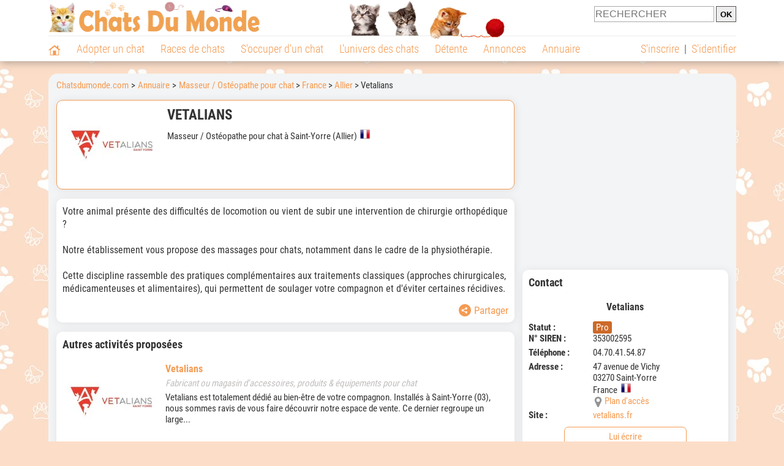

--- FILE ---
content_type: application/javascript; charset=utf-8
request_url: https://fundingchoicesmessages.google.com/f/AGSKWxV1Om-vVBWzkKimTw8cfghL8tCzDXZSesq6HhmvetRPZ19pQwZVvDY3HcXETNOipqsEf1qPNxrMjyxlKAn1M9AV2Ape2qlark77Wb-yXV61-OfPiqvSs-5HtfwGlZUDJPLmOltO7OOa3fDRC7-nMn3VhwapAF9IQLcDlRfEf2Cw2eJbbJh_eXLlhMEu/_.adtech_/468xads./includes/ad..ie/ads//ban468.
body_size: -1290
content:
window['e46db7e9-da7f-4939-9b41-66a3a96659c4'] = true;

--- FILE ---
content_type: text/javascript
request_url: https://static.chatsdumonde.com/js/js.js?r=49652
body_size: 3761
content:
function bloc(blocid,args,get_fin,function_after_script,force){var load_url;$("#bloc_"+blocid+"_content").is(":empty")||force?(load_url="applications/3/ajax/affichage_bloc.php?blocid="+blocid,"object"==typeof args&&(debug("bloc::"+blocid+","+args+","+get_fin+","+function_after_script+","+force+" Un arguments args est passé et c'est un objet, donc on le convertit via un serialize."),load_url+="&args="+serialize(args)),"object"==typeof get_fin&&(debug("bloc::"+blocid+","+args+","+get_fin+","+function_after_script+","+force+" Un arguments get_fin est passé et c'est un objet, donc on le convertit en semble de paramètres."),load_url+="&"+jQuery.param(get_fin)),console.log("bloc::"+blocid+","+args+","+get_fin+","+function_after_script+","+force+" URL à charger : "+load_url),void 0!==function_after_script&&""!=function_after_script?$("#bloc_"+blocid+"_content").load(load_url,function(){eval(function_after_script)}):$("#bloc_"+blocid+"_content").load(load_url)):(console.log("bloc::"+blocid+","+args+","+get_fin+","+function_after_script+","+force+" Ce bloc a déjà été chargé, inutile de faire un nouvel appel Ajax."),window.parent.masquer_afficher_refonte("bloc_"+blocid,"","afficher"),window.parent.masquer_afficher_refonte("bloc_"+blocid+"_content","","afficher"))}function div_scroll_to_top(e,i){var a;$("#"+div_id_dztech(e))&&($("#"+div_id_dztech(e)).closest(".overflow_y_auto").length?a=$("#"+div_id_dztech(e)).closest(".overflow_y_auto").attr("id")?$("#"+div_id_dztech(e)).closest(".overflow_y_auto").attr("id"):e:(a=e,void 0===i&&(i=0)),void 0===i?$("#"+div_id_dztech(a)).scrollTop(0):$("html, body").animate({scrollTop:$("#"+div_id_dztech(a)).position().top},i))}function loading_start(e,i){window.parent.document.getElementById(e)&&(window.parent.document.getElementById(e).innerHTML='<div id="'+e+'_masquer" class="masquer">'+window.parent.document.getElementById(e).innerHTML+"</div>",window.parent.document.getElementById(e+"_loading")||(window.parent.document.getElementById(e).appendChild(window.parent.document.createElement("div")).setAttribute("id",e+"_loading"),window.parent.document.getElementById(e+"_loading").innerHTML='<img src="'+parametre.parametres_directory_img_global+'/interface/divers/loading.gif" alt="'+lang.global.chargement+'">'),i&&window.parent.document.getElementById(e+"_loading").setAttribute("style","width: "+i[0]+"px; height: "+i[1]+"px;"),loading_start_div_id=e)}function loading_end(e,i){void 0===e&&(e=loading_start_div_id),window.parent.document.getElementById(e+"_masquer").innerHTML&&(window.parent.document.getElementById(e).innerHTML=window.parent.document.getElementById(e+"_masquer").innerHTML)}function print_page(){$("#div_gauche .lozad_sprite").each(function(){$(this).removeClass("lozad_sprite")}),$("#div_gauche .lozad").each(function(){$(this).attr("src")&&$(this).attr("src")==$(this).attr("data-src")||$(this).attr("src",$(this).attr("data-src"))})}function overlay_ou_iframe(e,i){1==i?$("#"+e).popup("show"):(afficher(e),scroll_to(e))}function masquer_alert_ok_modal(){masquer("alert_box"),masquer("ok_box"),document.body.onscroll="",window.onscroll=""}function modal_masquer(e,i){window.parent.document.forms[e].verification_champ&&window.parent.document.forms[e].verification_champ.value==i&&(window.parent.document.forms[e].verification_champ.value="",masquer(window.parent.form_name+"_modal"))}function pprompt_light(ppromptid,current_page_id,arguments,force,function_after_script){if("undefined"==typeof current_pprompt_id||current_pprompt_id!=ppromptid||!0===force){if(!0===force||"undefined"==typeof pprompt_save_value||void 0===pprompt_save_value.pprompt_id[ppromptid]){var sendRequestv2_url="boxes/pprompt.php?ppromptid="+ppromptid,sendRequestv2_url,sendRequestv2_url;return void 0!==current_page_id&&""!=current_page_id&&(sendRequestv2_url=sendRequestv2_url+"&current_page_id="+current_page_id),"object"==typeof arguments&&(sendRequestv2_url=sendRequestv2_url+"&"+$.param(arguments)),$("#pprompt_content").load(sendRequestv2_url,function(){pprompt_light_afficher()}),current_pprompt_id=ppromptid,void 0!==function_after_script&&eval(function_after_script),!0}document.getElementById("pprompt_content").innerHTML=htmldecode(pprompt_save_value.pprompt_id[ppromptid])}pprompt_light_afficher(),void 0===function_after_script&&eval(function_after_script)}function pprompt_light_afficher(){scrollTop_value=$(document).scrollTop(),$("#pprompt_div").removeClass("masquer"),$("body").addClass("width_100pourcent").addClass("position_fixed").addClass("overflow_hidden")}function pprompt_light_masquer(){$("#pprompt_div").addClass("masquer"),$("body").removeClass("overflow_hidden").removeClass("position_fixed").removeClass("width_100pourcent"),$(document).scrollTop(scrollTop_value)}function maj_sprite(e,i,a){var t,n=(e="."==e[0]?$("."+div_id_dztech(e.substring(1))):$("#"+div_id_dztech(e))).css("background-position").split(" "),r=new Array;void 0!==t&&""!=t||(t=this.id),void 0!==i&&""!==i?"object"==typeof i?parseInt(n[0])==i[0]?r.x=i[1]:r.x=i[0]:r.x=i:r.x=n[0],void 0!==a&&""!==a?"object"==typeof i?parseInt(n[1])==a[0]?r.y=a[1]:r.y=a[0]:r.y=a:r.y=n[1],e.css({backgroundPosition:r.x+" "+r.y})}function masquer_afficher(e,i,a,t){if(document.getElementById(e)&&($("#"+div_id_dztech(e)).hasClass("masquer")?(void 0===t&&(t="afficher"),masquer_ou_afficher(e,a,"afficher",t)):masquer_ou_afficher(e,a,"masquer",t),i))return document.getElementById(e).className}function masquer_afficher_multiple(e,a,t,n,r,o){for(void 0!==r&&""!=r||(r=!0),i=1;i<=a;i++)$("#"+div_id_dztech(e+"["+i+"]")).length&&(void 0!==t&&t==i&&($("#"+div_id_dztech(e+"["+i+"]")).hasClass("masquer")||!0===r)?afficher(e+"["+i+"]","",!1):masquer(e+"["+i+"]"));n&&masquer(n),!0===o&&scroll_to(e+"["+t+"]")}function remove_class_apres_test(e,i){void 0!==e&&""!=e.value&&(void 0===i&&(i="input_obligatoire"),$(e).removeClass(i))}function addslashes(e){return(e+"").replace(/[\\"']/g,"\\$&").replace(/\u0000/g,"\\0")}function ajout_arguments(e,arguments){var i;if(arguments)if(i=-1==e.indexOf("?")?"?":"&","string"==typeof arguments){arguments[0]!=i&&(arguments=i+arguments);e=e+arguments}else{var a,e=e+i,t=0;for(a in arguments)arguments[a]&&(0<t&&(e+="&"),"object"==typeof arguments[a]&&(arguments[a]=serialize(arguments[a])),e=e+a+"="+arguments[a]),t++}return e}function serialize(e){function i(e){var i,a,t,n=typeof e;if("object"===n&&!e)return"null";if("object"===n){if(!e.constructor)return"object";for(i in(e=(a=e.constructor.toString()).match(/(\w+)\(/))&&(a=e[1].toLowerCase()),t=["boolean","number","string","array"])if(a===t[i]){n=t[i];break}}return n}var a,t,n="",r=0,o=i(e);switch(o){case"function":a="";break;case"boolean":a="b:"+(e?"1":"0");break;case"number":a=(Math.round(e)===e?"i":"d")+":"+e;break;case"string":a="s:"+function(e){for(var i,a=0,t=0,n=e.length,t=0;t<n;t++)a+=(i=e.charCodeAt(t))<128?1:i<2048?2:3;return a}(e)+':"'+addslashes(e)+'"';break;case"array":case"object":for(t in a="a",e)e.hasOwnProperty(t)&&"function"!==i(e[t])&&(n+=serialize(t.match(/^[0-9]+$/)?parseInt(t,10):t)+serialize(e[t]),r++);a+=":"+r+":{"+n+"}";break;case"undefined":default:a="N"}return"object"!==o&&"array"!==o&&(a+=";"),a}function verification_saisie(e,i,a){if("string"==typeof e&&!e)return!0;var t,n="",n="alias"==i?"string"==typeof e?/^([0-9a-z-]+)$/g:/^[0-9a-z-]$/g:"chiffres"==i?"string"==typeof e?/^\d+$/g:/^[\d]$/g:"chiffres_ou_plage"==i?"string"==typeof e?/^([0-9-_]+)$/g:/^[0-9-_]$/g:"date"==i&&"string"==typeof e?/^\d{4}(\-\d{2}){2}$/g:"email"==i?"string"==typeof e?/^[0-9a-zA-Z._%+\-]+@[0-9a-zA-Z.\-]+\.[a-zA-Z]{2,}$/g:/^[0-9a-zA-Z._%+\-@]$/g:"float"==i?"string"==typeof e?/^\d*(\.\d+)$/g:/^[\d\.]$/g:"heures"==i?"string"==typeof e?/^\d{2}:\d{2}$/g:/^[\d:]$/g:"lettres"==i?"string"==typeof e?/^([a-z-\s]+)$/g:/^[a-z-\s]$/g:"membre_login"==i?"string"==typeof e?/^([0-9a-zA-Z-]+)$/g:/^[0-9a-zA-Z-]$/g:"unique"==i?/^[^,;]?$/g:"string"==typeof e?/^\-?\d+$/g:/^[\d\-]$/g;"object"==typeof e&&(t=e.which||e.keyCode,e=String.fromCharCode(t));n=e.match(n);return 13==t||8==t||9==t||37==t||39==t||null!=n&&e==n[0]?("chiffres"==i&&void 0!==a&&(e<a[0]?window.alert(lang.verification_saisie_chiffres.valeur_min.replace("##VALEUR##",a[0])):a[1]&&e>a[1]&&window.alert(lang.verification_saisie_chiffres.valeur_max.replace("##VALEUR##",a[1]))),!0):("chiffres"==i||"chiffres_neg"==i||"float"==i?window.alert(lang.verification_saisie_chiffres.chiffres_only):"chiffres_ou_plage"==i?window.alert(lang.verification_saisie_chiffres.chiffres_ou_plage_only):"alias"==i?window.alert(lang.verification_saisie.alias):"email"==i?window.alert(lang.verification_saisie.email):"unique"==i?window.alert(lang.verification_saisie.unique):window.alert(lang.verification_saisie.default),!1)}function captcha_reset(){null!=typeof window.parent.grecaptcha&&window.parent.grecaptcha.reset()}function form_submit_enter(e,i){window.event?keynum=i.keyCode:i.which&&(keynum=i.which),13==keynum&&document.getElementById(e)&&document.getElementById(e).submit()}function search_no_results(){}function affichage_races_search(i,a){var t=null;document.getElementById(i+"_input").addEventListener("keyup",e=>{e=e.currentTarget.value;clearTimeout(t),e.length>=parametre.races_search_nb_chars_minimum?t=setTimeout(()=>{$("#"+i+"_results").load("applications/3/ajax/races/search.php?entiteid="+a+"&nom="+encodeURI($("#"+i+"_input").val()),function(){afficher(i+"_results"),$(document).mouseup(function(e){$("#"+i+"_results").is(e.target)||0!==$("#"+i+"_results").has(e.target).length||masquer(i+"_results")})})},300):masquer(i+"_results")})}function affichage_select_pays_subdivision(e,i,arguments){$("#"+e+"_affichage_select_pays_subdivision_div_select").load("applications/3/ajax/affichage_select_pays_subdivision.php?select_name_prefixe="+e+"&pays_id="+i+"&"+$.param(arguments))}function affichage_select_races_full(arguments){$("#affichage_select_races_div_select").load("includes/Pagination_ajax/affichage_select_races.php?full=true&"+$.param(arguments))}function affichage_select_adresse_pays_id(arguments){$("#adresse_pays_id").val()&&(arguments.adresse_pays_id=$("#adresse_pays_id").val()),$("#adresse_subdivision_id").val()&&(arguments.adresse_subdivision_id=$("#adresse_subdivision_id").val()),$("#affichage_select_adresse_pays_id_div_select").load("applications/3/ajax/annuaire/affichage_select_adresse_pays_id.php?arguments="+serialize(arguments))}function affichage_select_adresse_subdivision_id(arguments){$("#adresse_affichage_select_pays_subdivision_div_select").load("applications/3/ajax/annuaire/affichage_select_adresse_subdivision_id.php?arguments="+serialize(arguments))}function affichage_select_adresse_raceid(arguments){$("#adresse_raceid").val()&&(arguments.adresse_raceid=$("#adresse_raceid").val()),$("#affichage_select_adresse_raceid_div_select").load("applications/3/ajax/annuaire/affichage_select_adresse_raceid.php?arguments="+serialize(arguments))}function affichage_select_annonce_pays_id(arguments,e,i){var a;a=arguments.select_name_prefixe?"affichage_select_"+arguments.select_name_prefixe+"_pays_id_div_select":"affichage_select_annonce_pays_id_div_select",$("#annonce_pays_id").val()&&(arguments.annonce_pays_id=$("#annonce_pays_id").val()),$("#annonce_subdivision_id").val()&&(arguments.annonce_subdivision_id=$("#annonce_subdivision_id").val());var t="applications/3/ajax/annonces/affichage_select_annonce_pays_id.php?arguments="+serialize(arguments);void 0!==e&&""!=e&&(t+="&mode="+e),void 0!==i&&(t+="&display_all="+i),$("#"+a).load(t)}function affichage_select_annonce_subdivision_id(arguments,e,i){var a;a=arguments.select_name_prefixe?arguments.select_name_prefixe+"_affichage_select_pays_subdivision_div_select":"annonce_affichage_select_pays_subdivision_div_select";var t="applications/3/ajax/annonces/affichage_select_annonce_subdivision_id.php?arguments="+serialize(arguments);void 0!==e&&""!=e&&(t+="&mode="+e),void 0!==i&&(t+="&display_all="+i),$("#"+a).load(t)}function affichage_select_annonce_raceid(arguments,e,i){var a;a=arguments.select_name_prefixe?"affichage_select_"+arguments.select_name_prefixe+"_raceid_div_select":"affichage_select_annonce_raceid_div_select",$("#annonce_raceid").val()&&(arguments.annonce_raceid=$("#annonce_raceid").val());var t="applications/3/ajax/annonces/affichage_select_annonce_raceid.php?arguments="+serialize(arguments);void 0!==e&&""!=e&&(t+="&mode="+e),void 0!==i&&(t+="&display_all="+i),$("#"+a).load(t)}function pprompt_3032_alerte_mail(){$("#alerte_subdivision_id").length||$("#form_annonces_alertes_new").append('<input type="hidden" id="alerte_subdivision_id" name="alerte_subdivision_id">'),$("#alerte_typeid").val($("#annonce_typeid").val()),$("#alerte_raceid").val($("#annonce_raceid").val()),$("#alerte_pays_id").val($("#annonce_pays_id").val()),$("#alerte_subdivision_id").val($("#annonce_subdivision_id").val()),$("#form_annonces_alertes_new").submit()}function affichage_formulaire_coordonnees_submit(){$("#form_affichage_formulaire_coordonnees").submit(),$("#form_affichage_formulaire_coordonnees_confirm_destinataire_email").length&&$("#form_affichage_formulaire_coordonnees_confirm_destinataire_email").html($('#form_affichage_formulaire_coordonnees input[name="destinataire_email"]').val())}function select_disable_values(e,i){if(document.getElementById(e))for(var a=document.getElementById(e).getElementsByTagName("option"),t=0;t<a.length;t++)-1<i.indexOf(a[t].value)?a[t].disabled=!0:a[t].disabled=!1}function disable_exit_overlay(){return!0}function reenable_exit_overlay(){return!0}jQuery.event.special.touchstart={setup:function(e,i,a){this.addEventListener("touchstart",a,{passive:!i.includes("noPreventDefault")})}},jQuery.event.special.touchmove={setup:function(e,i,a){this.addEventListener("touchmove",a,{passive:!i.includes("noPreventDefault")})}},jQuery.event.special.wheel={setup:function(e,i,a){this.addEventListener("wheel",a,{passive:!0})}},jQuery.event.special.mousewheel={setup:function(e,i,a){this.addEventListener("mousewheel",a,{passive:!0})}};

--- FILE ---
content_type: application/javascript; charset=utf-8
request_url: https://fundingchoicesmessages.google.com/f/AGSKWxX224gVKwFuYHxvTsnqLJO2dMWyLTozGg5u5wwEN8s_orsIdGNZZJPM79Qr1fIuKImiF-mQoqy5DeIiF0gYZjZZI3-M0o8KFs22afog0HE249_TQU63F22NNuwIDjBXpy4pSavEgA==?fccs=W251bGwsbnVsbCxudWxsLG51bGwsbnVsbCxudWxsLFsxNzY4OTM1MzY0LDg0ODAwMDAwMF0sbnVsbCxudWxsLG51bGwsW251bGwsWzcsNl0sbnVsbCxudWxsLG51bGwsbnVsbCxudWxsLG51bGwsbnVsbCxudWxsLG51bGwsMV0sImh0dHBzOi8vd3d3LmNoYXRzZHVtb25kZS5jb20vYWRyZXNzZS9vc3Rlb3BhdGhlLW1hc3NldXItcG91ci1jaGF0L3ZldGFsaWFucy03MTgyMC5waHAiLG51bGwsW1s4LCI5b0VCUi01bXFxbyJdLFs5LCJlbi1VUyJdLFsxNiwiWzEsMSwxXSJdLFsxOSwiMiJdLFsxNywiWzBdIl0sWzI0LCIiXSxbMjksImZhbHNlIl1dXQ
body_size: 120
content:
if (typeof __googlefc.fcKernelManager.run === 'function') {"use strict";this.default_ContributorServingResponseClientJs=this.default_ContributorServingResponseClientJs||{};(function(_){var window=this;
try{
var qp=function(a){this.A=_.t(a)};_.u(qp,_.J);var rp=function(a){this.A=_.t(a)};_.u(rp,_.J);rp.prototype.getWhitelistStatus=function(){return _.F(this,2)};var sp=function(a){this.A=_.t(a)};_.u(sp,_.J);var tp=_.ed(sp),up=function(a,b,c){this.B=a;this.j=_.A(b,qp,1);this.l=_.A(b,_.Pk,3);this.F=_.A(b,rp,4);a=this.B.location.hostname;this.D=_.Fg(this.j,2)&&_.O(this.j,2)!==""?_.O(this.j,2):a;a=new _.Qg(_.Qk(this.l));this.C=new _.dh(_.q.document,this.D,a);this.console=null;this.o=new _.mp(this.B,c,a)};
up.prototype.run=function(){if(_.O(this.j,3)){var a=this.C,b=_.O(this.j,3),c=_.fh(a),d=new _.Wg;b=_.hg(d,1,b);c=_.C(c,1,b);_.jh(a,c)}else _.gh(this.C,"FCNEC");_.op(this.o,_.A(this.l,_.De,1),this.l.getDefaultConsentRevocationText(),this.l.getDefaultConsentRevocationCloseText(),this.l.getDefaultConsentRevocationAttestationText(),this.D);_.pp(this.o,_.F(this.F,1),this.F.getWhitelistStatus());var e;a=(e=this.B.googlefc)==null?void 0:e.__executeManualDeployment;a!==void 0&&typeof a==="function"&&_.To(this.o.G,
"manualDeploymentApi")};var vp=function(){};vp.prototype.run=function(a,b,c){var d;return _.v(function(e){d=tp(b);(new up(a,d,c)).run();return e.return({})})};_.Tk(7,new vp);
}catch(e){_._DumpException(e)}
}).call(this,this.default_ContributorServingResponseClientJs);
// Google Inc.

//# sourceURL=/_/mss/boq-content-ads-contributor/_/js/k=boq-content-ads-contributor.ContributorServingResponseClientJs.en_US.9oEBR-5mqqo.es5.O/d=1/exm=ad_blocking_detection_executable,kernel_loader,loader_js_executable/ed=1/rs=AJlcJMwtVrnwsvCgvFVyuqXAo8GMo9641A/m=cookie_refresh_executable
__googlefc.fcKernelManager.run('\x5b\x5b\x5b7,\x22\x5b\x5bnull,\\\x22chatsdumonde.com\\\x22,\\\x22AKsRol9fBZPWNYHYLUGFEvLzxuVXvNj8OWqcMn9AA3_Oj3q91oeh6bp-xCLu0OuAY-hSKtaGrWfAUePrSAZt5jNCDOcWIK49TJ0n67z7NwB9gNKrfWusVAw0PCoENECiMFwrZ3AwIVvMd2TkDHXfMpic88edv9CqnQ\\\\u003d\\\\u003d\\\x22\x5d,null,\x5b\x5bnull,null,null,\\\x22https:\/\/fundingchoicesmessages.google.com\/f\/AGSKWxVNqFXuRLSXcb1Jl1Qi6e1Ye-BufNGVIG_SgJ_jDohuv9rN2oVFTbhs_V2Vv7ykQBU9xbSYAUE7wtEIDGOMmCJW-lTEG-v1c85TJXPZ5soFjTNMrllo3JzGdPwhqSYVKXVx6W5ZfA\\\\u003d\\\\u003d\\\x22\x5d,null,null,\x5bnull,null,null,\\\x22https:\/\/fundingchoicesmessages.google.com\/el\/AGSKWxWIaEWyWeN53SFlCl-BNt9KUuUryHSDxkUuQJB-ZouA_33aiCGdoE-UAMPyVVn7xBwWh5BpI2nNbf67ZQuAcmi9kor7XZnrdf5N_HumWS5G3wQd8aBzUFTOWwxD_ZyIqfKd0cTD8w\\\\u003d\\\\u003d\\\x22\x5d,null,\x5bnull,\x5b7,6\x5d,null,null,null,null,null,null,null,null,null,1\x5d\x5d,\x5b3,1\x5d\x5d\x22\x5d\x5d,\x5bnull,null,null,\x22https:\/\/fundingchoicesmessages.google.com\/f\/AGSKWxVhCAP5jeTwvvl6LRZaTc8Wo9HvcXGORhL7kvLmJeATpeWjBdeQUz2F2hP9mFTXJJiOxtTZfmw5M8oAjD51mhiJl70NEOnuF0K1CqGleF-gshytaZ_JuALbBJGL7jweT8JFFJHxLA\\u003d\\u003d\x22\x5d\x5d');}